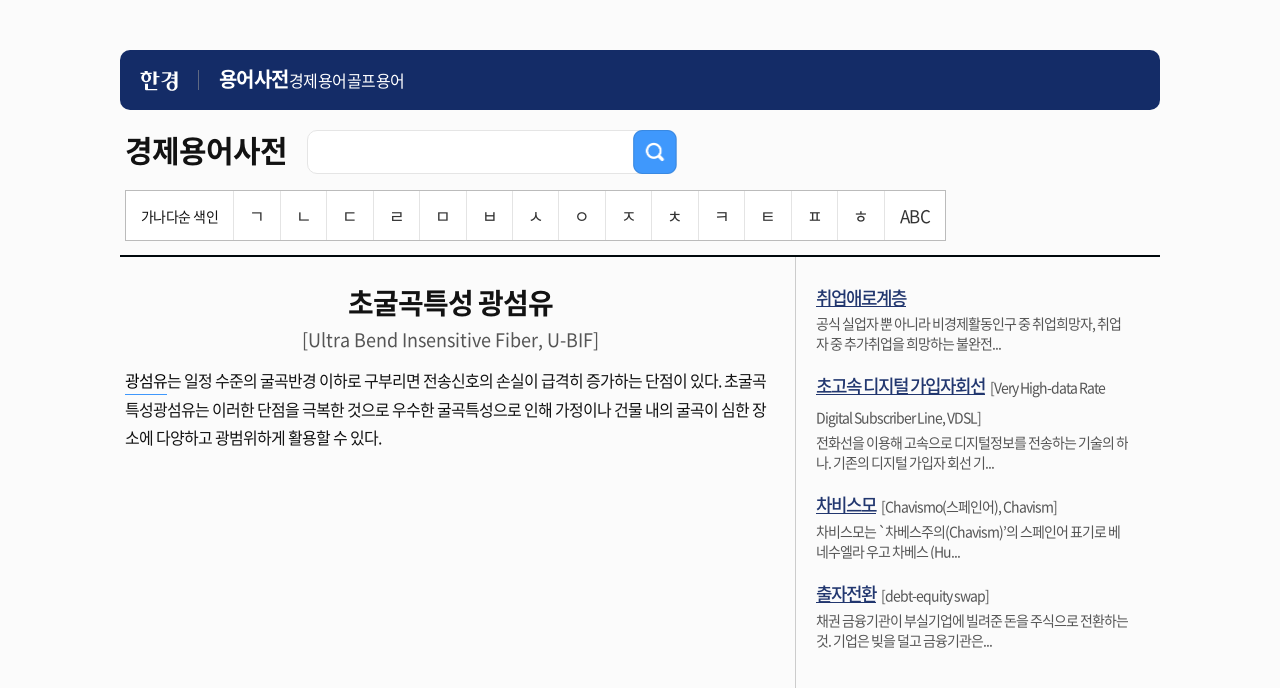

--- FILE ---
content_type: text/html; charset=UTF-8
request_url: https://dic.hankyung.com/economy/view?seq=11235
body_size: 10163
content:
<!DOCTYPE html>
<html lang="ko">
<html>
<head>
<title>초굴곡특성 광섬유 | 한국경제</title>
<meta http-equiv="X-UA-Compatible" content="IE=edge" />
<meta http-equiv="Content-type" content="text/html; charset=utf-8" />
<meta http-equiv="Cache-Control" content="No-Cache" />
<meta http-equiv="Pragma" content="No-Cache" />
<meta name="viewport" content="width=device-width, initial-scale=1.0, maximum-scale=1.0, minimum-scale=1.0, user-scalable=no">

<meta name="description" content="지혜로운 사람들이 선택하는 지혜로운 신문, 월스트리트저널, WSJ, 모바일한경" />
<meta name="rating" content="general">
<!-- theme -->
<meta name="color-scheme" content="dark light">
<link rel="shortcut icon" href="https://www.hankyung.com/favicon.ico">

<link rel="preload" href="https://hkstatic.hankyung.com/resource/common/font/NotoSans/NotoSansKR-Regular.woff2" as="font" type="font/woff2" crossorigin>
<link rel="preload" href="https://hkstatic.hankyung.com/resource/common/font/NotoSans/NotoSansKR-Medium.woff2" as="font" type="font/woff2" crossorigin>
<link rel="preload" href="https://hkstatic.hankyung.com/resource/common/font/NotoSans/NotoSansKR-Bold.woff2" as="font" type="font/woff2" crossorigin>

<link rel="stylesheet" href="https://hkstatic.hankyung.com/resource/common/font/NotoSans/NotoSans.css">

<link rel="stylesheet" href="https://hkstatic.hankyung.com/plugin/jquery-ui/jquery-ui.min.css">

<link rel="stylesheet" type="text/css" href="https://hkstatic.hankyung.com/css/dic/common.202108.css?v=202601221119" />

<script type="text/javascript" src="https://hkstatic.hankyung.com/js/ga/googleTagManager.js?v=202601221119" async="true" charset="utf-8"></script>
<script src="https://hkstatic.hankyung.com/plugin/jquery-1.12.4.min.js"></script>
<script src="https://hkstatic.hankyung.com/plugin/jquery.cookie.js"></script>
<script src="https://hkstatic.hankyung.com/plugin/jquery-ui/jquery-ui.min.js"></script>

<script src="/js/common.js?v=202601221119"></script>

<!--[if lt IE 9]>
	<script type="text/javascript" src="http://html5shiv.googlecode.com/svn/trunk/html5.js"></script>
	<link rel="stylesheet" type="text/css" href="/css/iecss.css" />
<![endif]-->
</head>
<body>
<a id="gotothetop"></a>
	<div id="wrap">
		<header class="hk-header--simplify">
			<div class="header__inner">
				<h1 class="logo__area">
					<a href="https://www.hankyung.com" class="logo--hk">
						<img src="https://static.hankyung.com/resource/common/img/logo/logo-hk-short-w.svg" alt="한국경제" class="img-logo">
					</a>
					<a href="https://dic.hankyung.com/" class="service__tit">
						<span class="txt">용어사전</span>
					</a>
				</h1>
				<div class="hk-header--simplify__gnb">
					<div class="inner__scroll">
						<ul class="section__gnb--simplify">
							<li><a href="//dic.hankyung.com/economy/list">경제용어</a></li>
							<li><a href="//dic.hankyung.com/golf/list">골프용어</a></li>
						</ul>
					</div>
				</div>
			</div>
		</header>

<article id="container">
	<!-- box_top -->
<div class="box_top mb0">
<div class="tit_wrap">
	<h2><span>경제용어사전</span></h2>
	<div class="sinp_cnt">
		<div class="inp_frm">
			<form id="searchForm" action="/economy/list/">
			<input type="text" title="경제용어사전 입력 창" id="economy" name="word" value="" class="ui-autocomplete-input" autocomplete="off">
			<button type="submit" id="searchBtn"><img src="/img/btn_search1_2.png" alt="검색"></button>
			</form>
		</div>
	</div>
</div>

<!-- 색인 검색 pc media query -->
<div class="word_index pc">
	<ul>
		<li class="tit">가나다순 색인</li>
		<li ><a href="/economy/list/?phoneme=ㄱ">ㄱ</a></li>
		<li ><a href="/economy/list/?phoneme=ㄴ">ㄴ</a></li>
		<li ><a href="/economy/list/?phoneme=ㄷ">ㄷ</a></li>
		<li ><a href="/economy/list/?phoneme=ㄹ">ㄹ</a></li>
		<li ><a href="/economy/list/?phoneme=ㅁ">ㅁ</a></li>
		<li ><a href="/economy/list/?phoneme=ㅂ">ㅂ</a></li>
		<li ><a href="/economy/list/?phoneme=ㅅ">ㅅ</a></li>
		<li ><a href="/economy/list/?phoneme=ㅇ">ㅇ</a></li>
		<li ><a href="/economy/list/?phoneme=ㅈ">ㅈ</a></li>
		<li ><a href="/economy/list/?phoneme=ㅊ">ㅊ</a></li>
		<li ><a href="/economy/list/?phoneme=ㅋ">ㅋ</a></li>
		<li ><a href="/economy/list/?phoneme=ㅌ">ㅌ</a></li>
		<li ><a href="/economy/list/?phoneme=ㅍ">ㅍ</a></li>
		<li ><a href="/economy/list/?phoneme=ㅎ">ㅎ</a></li>
		<li ><a href="/economy/list/?phoneme=ABC">ABC</a></li>
	</ul>
</div>
<!-- / 색인 검색 pc media query -->
<!-- 색인 검색 mobile media query 768px 이하 -->
<div class="word_index mobile">
	<button class="m_index_btn">가나다순 색인<span></span></button>
	<ul class="" style="display:none;">
		<li ><a href="/economy/list/?phoneme=ㄱ">ㄱ</a></li>
		<li ><a href="/economy/list/?phoneme=ㄴ">ㄴ</a></li>
		<li ><a href="/economy/list/?phoneme=ㄷ">ㄷ</a></li>
		<li ><a href="/economy/list/?phoneme=ㄹ">ㄹ</a></li>
		<li class="right "><a href="/economy/list/?phoneme=ㅁ">ㅁ</a></li>
		<li ><a href="/economy/list/?phoneme=ㅂ">ㅂ</a></li>
		<li ><a href="/economy/list/?phoneme=ㅅ">ㅅ</a></li>
		<li ><a href="/economy/list/?phoneme=ㅇ">ㅇ</a></li>
		<li ><a href="/economy/list/?phoneme=ㅈ">ㅈ</a></li>
		<li class="right "><a href="/economy/list/?phoneme=ㅊ">ㅊ</a></li>
		<li class="bottom "><a href="/economy/list/?phoneme=ㅋ">ㅋ</a></li>
		<li class="bottom "><a href="/economy/list/?phoneme=ㅌ">ㅌ</a></li>
		<li class="bottom "><a href="/economy/list/?phoneme=ㅍ">ㅍ</a></li>
		<li class="bottom "><a href="/economy/list/?phoneme=ㅎ">ㅎ</a></li>
		<li class="bottom right "><a href="/economy/list/?phoneme=ABC">ABC</a></li>
	</ul>
</div>
<!-- / 색인 검색 pc media query -->

</div>
	<!-- //box_top -->

	<!-- contents -->
	<div id="contents" class="contents divide">
		<div class="list_st01">
			<h3>초굴곡특성 광섬유</h3>
			<span>[Ultra Bend Insensitive Fiber, U-BIF]</span>
			<p><a data-link-seq="286">광섬유</a>는 일정 수준의 굴곡반경 이하로 구부리면 전송신호의 손실이 급격히 증가하는 단점이 있다. 초굴곡특성광섬유는 이러한 단점을 극복한 것으로 우수한 굴곡특성으로 인해 가정이나 건물 내의 굴곡이 심한 장소에 다양하고 광범위하게 활용할 수 있다.</p>
		</div>



	</div>
	<!-- //contents -->
	<!-- aside -->
	<div id="aside">
		<ul class="ad_list">
			<li>
				<strong><a href="/economy/view/?seq=9197">취업애로계층</a></strong>				<p>공식 실업자 뿐 아니라 비경제활동인구 중 취업희망자, 취업자 중 추가취업을 희망하는 불완전...</p>
			</li>
			<li>
				<strong><a href="/economy/view/?seq=5330">초고속 디지털 가입자회선</a></strong><span>[Very High-data Rate Digital Subscriber Line, VDSL]</span>				<p>전화선을 이용해 고속으로 디지털정보를 전송하는 기술의 하나. 기존의 디지털 가입자 회선 기...</p>
			</li>
			<li>
				<strong><a href="/economy/view/?seq=13042">차비스모</a></strong><span>[Chavismo(스페인어), Chavism]</span>				<p>차비스모는  `차베스주의(Chavism)’의 스페인어 표기로 베네수엘라 우고 차베스 (Hu...</p>
			</li>
			<li>
				<strong><a href="/economy/view/?seq=2330">출자전환</a></strong><span>[debt-equity swap]</span>				<p>채권 금융기관이 부실기업에 빌려준 돈을 주식으로 전환하는 것. 기업은 빚을 덜고 금융기관은...</p>
			</li>
		</ul>
	</div>
	<!-- //aside -->

</article>

		<!-- footer -->
		<footer class="footer--simplify">
    <div class="footer__inner">
        <p class="footer-copyright">© 한경닷컴 <span class="txt-en">Corp.</span></p>
    </div>
</footer>

		<div class="btn-top-wrap">
			<div class="btn-position">
				<a href="#" class="btn-prevpage" style="display:none;"><span class="blind">이전 페이지로 이동</span></a>
				<a href="#wrap" class="btn-top"><span class="blind">상단 바로가기</span></a>
			</div>
		</div>

		<script>
		// 이전 페이지 스크롤 이동
		$(document).ready(function(){
			$('.btn-top').on("click", function(e){
				e.preventDefault();
				$('html, body').animate( { scrollTop : 0 }, 300 );
				return false;
			});
			
			if($(window).outerWidth() < 1080 && history.length > 0){
				$('.btn-prevpage').show();

				// 이전 페이지 이동
				$('.btn-prevpage').on("click", function(e){
					e.preventDefault();
					history.back();
				});

				// 2024.07.30 불필요한 스크립트 삭제
				/* 
				var lastScrollTop = 0;

				$(window).on("scroll", function(){
					scrollTop = $(window).scrollTop();

					if($(document).outerHeight() <= scrollTop + $(window).outerHeight()){
						$('.btn-top').show()
						$('.btn-prevpage').show();
					}else if(scrollTop == 0 || lastScrollTop > scrollTop){
						$('.btn-top').show();
						$('.btn-prevpage').show();
					}else{
						$('.btn-top').hide();
						$('.btn-prevpage').hide();
					}

					lastScrollTop = scrollTop;
				});
				*/
			}
		});
		</script>
		<!-- //footer -->
	</div>
</body>
<script type="text/javascript">
$(document).ready(function(){
	// selectbox 컨드롤
	$('[hk-selectbox]').each(function(){
		$(this).on('click',$(this).find('[hk-selectbox-btn]'),function(){
			$(this).find('[hk-selectbox-box]').slideToggle(200);
		});
		$('#header').on('mouseleave',function(event){
			$(this).find('[hk-selectbox-box]').slideUp(200);
		});
	});

	// 통합검색 selectbox 선택시 처리
	$('[hk-search]').each(function(){
		var searchObj = this;
		$(searchObj).find('[hk-search-option]').on('click',function(){
			$(searchObj).find('[hk-search-form]').attr('action',$(this).attr('hk-search-option'));
			$(searchObj).find('[hk-search-title]').text($(this).text());
			$(searchObj).find('[hk-search-input]').attr('name',$(this).attr('hk-search-input-name'));
		});
	});
});
</script>

</html>